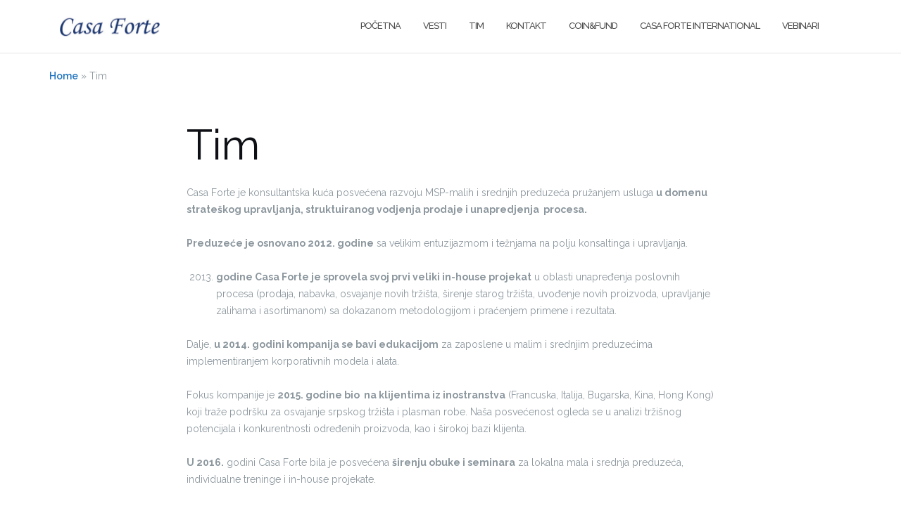

--- FILE ---
content_type: text/html; charset=UTF-8
request_url: https://casaforte.rs/team/
body_size: 14147
content:

<!DOCTYPE html>
<html lang="en-US">
<head>
	<meta charset="UTF-8">
	<meta name="viewport" content="width=device-width, initial-scale=1">
	<link rel="profile" href="https://gmpg.org/xfn/11">
	<link rel="pingback" href="https://casaforte.rs/xmlrpc.php">

	<meta name='robots' content='index, follow, max-image-preview:large, max-snippet:-1, max-video-preview:-1' />

	<!-- This site is optimized with the Yoast SEO plugin v26.5 - https://yoast.com/wordpress/plugins/seo/ -->
	<title>Tim - Casa Forte</title>
	<link rel="canonical" href="https://casaforte.rs/team/" />
	<meta property="og:locale" content="en_US" />
	<meta property="og:type" content="article" />
	<meta property="og:title" content="Tim - Casa Forte" />
	<meta property="og:description" content="Casa Forte je konsultantska kuća posvećena razvoju MSP-malih i srednjih preduzeća pružanjem usluga u domenu strateškog upravljanja, struktuiranog vodjenja prodaje &hellip; Continue reading Tim" />
	<meta property="og:url" content="https://casaforte.rs/team/" />
	<meta property="og:site_name" content="Casa Forte" />
	<meta property="article:modified_time" content="2021-03-08T14:34:34+00:00" />
	<meta name="twitter:card" content="summary_large_image" />
	<meta name="twitter:label1" content="Est. reading time" />
	<meta name="twitter:data1" content="2 minutes" />
	<!-- / Yoast SEO plugin. -->


<link rel='dns-prefetch' href='//fonts.googleapis.com' />
<link rel="alternate" type="application/rss+xml" title="Casa Forte &raquo; Feed" href="https://casaforte.rs/feed/" />
<link rel="alternate" type="application/rss+xml" title="Casa Forte &raquo; Comments Feed" href="https://casaforte.rs/comments/feed/" />
<link rel="alternate" title="oEmbed (JSON)" type="application/json+oembed" href="https://casaforte.rs/wp-json/oembed/1.0/embed?url=https%3A%2F%2Fcasaforte.rs%2Fteam%2F" />
<link rel="alternate" title="oEmbed (XML)" type="text/xml+oembed" href="https://casaforte.rs/wp-json/oembed/1.0/embed?url=https%3A%2F%2Fcasaforte.rs%2Fteam%2F&#038;format=xml" />
<style id='wp-img-auto-sizes-contain-inline-css' type='text/css'>
img:is([sizes=auto i],[sizes^="auto," i]){contain-intrinsic-size:3000px 1500px}
/*# sourceURL=wp-img-auto-sizes-contain-inline-css */
</style>
<style id='wp-emoji-styles-inline-css' type='text/css'>

	img.wp-smiley, img.emoji {
		display: inline !important;
		border: none !important;
		box-shadow: none !important;
		height: 1em !important;
		width: 1em !important;
		margin: 0 0.07em !important;
		vertical-align: -0.1em !important;
		background: none !important;
		padding: 0 !important;
	}
/*# sourceURL=wp-emoji-styles-inline-css */
</style>
<link rel='stylesheet' id='wp-block-library-css' href='https://casaforte.rs/wp-includes/css/dist/block-library/style.min.css?ver=6.9' type='text/css' media='all' />
<style id='classic-theme-styles-inline-css' type='text/css'>
/*! This file is auto-generated */
.wp-block-button__link{color:#fff;background-color:#32373c;border-radius:9999px;box-shadow:none;text-decoration:none;padding:calc(.667em + 2px) calc(1.333em + 2px);font-size:1.125em}.wp-block-file__button{background:#32373c;color:#fff;text-decoration:none}
/*# sourceURL=/wp-includes/css/classic-themes.min.css */
</style>
<style id='global-styles-inline-css' type='text/css'>
:root{--wp--preset--aspect-ratio--square: 1;--wp--preset--aspect-ratio--4-3: 4/3;--wp--preset--aspect-ratio--3-4: 3/4;--wp--preset--aspect-ratio--3-2: 3/2;--wp--preset--aspect-ratio--2-3: 2/3;--wp--preset--aspect-ratio--16-9: 16/9;--wp--preset--aspect-ratio--9-16: 9/16;--wp--preset--color--black: #000000;--wp--preset--color--cyan-bluish-gray: #abb8c3;--wp--preset--color--white: #ffffff;--wp--preset--color--pale-pink: #f78da7;--wp--preset--color--vivid-red: #cf2e2e;--wp--preset--color--luminous-vivid-orange: #ff6900;--wp--preset--color--luminous-vivid-amber: #fcb900;--wp--preset--color--light-green-cyan: #7bdcb5;--wp--preset--color--vivid-green-cyan: #00d084;--wp--preset--color--pale-cyan-blue: #8ed1fc;--wp--preset--color--vivid-cyan-blue: #0693e3;--wp--preset--color--vivid-purple: #9b51e0;--wp--preset--gradient--vivid-cyan-blue-to-vivid-purple: linear-gradient(135deg,rgb(6,147,227) 0%,rgb(155,81,224) 100%);--wp--preset--gradient--light-green-cyan-to-vivid-green-cyan: linear-gradient(135deg,rgb(122,220,180) 0%,rgb(0,208,130) 100%);--wp--preset--gradient--luminous-vivid-amber-to-luminous-vivid-orange: linear-gradient(135deg,rgb(252,185,0) 0%,rgb(255,105,0) 100%);--wp--preset--gradient--luminous-vivid-orange-to-vivid-red: linear-gradient(135deg,rgb(255,105,0) 0%,rgb(207,46,46) 100%);--wp--preset--gradient--very-light-gray-to-cyan-bluish-gray: linear-gradient(135deg,rgb(238,238,238) 0%,rgb(169,184,195) 100%);--wp--preset--gradient--cool-to-warm-spectrum: linear-gradient(135deg,rgb(74,234,220) 0%,rgb(151,120,209) 20%,rgb(207,42,186) 40%,rgb(238,44,130) 60%,rgb(251,105,98) 80%,rgb(254,248,76) 100%);--wp--preset--gradient--blush-light-purple: linear-gradient(135deg,rgb(255,206,236) 0%,rgb(152,150,240) 100%);--wp--preset--gradient--blush-bordeaux: linear-gradient(135deg,rgb(254,205,165) 0%,rgb(254,45,45) 50%,rgb(107,0,62) 100%);--wp--preset--gradient--luminous-dusk: linear-gradient(135deg,rgb(255,203,112) 0%,rgb(199,81,192) 50%,rgb(65,88,208) 100%);--wp--preset--gradient--pale-ocean: linear-gradient(135deg,rgb(255,245,203) 0%,rgb(182,227,212) 50%,rgb(51,167,181) 100%);--wp--preset--gradient--electric-grass: linear-gradient(135deg,rgb(202,248,128) 0%,rgb(113,206,126) 100%);--wp--preset--gradient--midnight: linear-gradient(135deg,rgb(2,3,129) 0%,rgb(40,116,252) 100%);--wp--preset--font-size--small: 13px;--wp--preset--font-size--medium: 20px;--wp--preset--font-size--large: 36px;--wp--preset--font-size--x-large: 42px;--wp--preset--spacing--20: 0.44rem;--wp--preset--spacing--30: 0.67rem;--wp--preset--spacing--40: 1rem;--wp--preset--spacing--50: 1.5rem;--wp--preset--spacing--60: 2.25rem;--wp--preset--spacing--70: 3.38rem;--wp--preset--spacing--80: 5.06rem;--wp--preset--shadow--natural: 6px 6px 9px rgba(0, 0, 0, 0.2);--wp--preset--shadow--deep: 12px 12px 50px rgba(0, 0, 0, 0.4);--wp--preset--shadow--sharp: 6px 6px 0px rgba(0, 0, 0, 0.2);--wp--preset--shadow--outlined: 6px 6px 0px -3px rgb(255, 255, 255), 6px 6px rgb(0, 0, 0);--wp--preset--shadow--crisp: 6px 6px 0px rgb(0, 0, 0);}:where(.is-layout-flex){gap: 0.5em;}:where(.is-layout-grid){gap: 0.5em;}body .is-layout-flex{display: flex;}.is-layout-flex{flex-wrap: wrap;align-items: center;}.is-layout-flex > :is(*, div){margin: 0;}body .is-layout-grid{display: grid;}.is-layout-grid > :is(*, div){margin: 0;}:where(.wp-block-columns.is-layout-flex){gap: 2em;}:where(.wp-block-columns.is-layout-grid){gap: 2em;}:where(.wp-block-post-template.is-layout-flex){gap: 1.25em;}:where(.wp-block-post-template.is-layout-grid){gap: 1.25em;}.has-black-color{color: var(--wp--preset--color--black) !important;}.has-cyan-bluish-gray-color{color: var(--wp--preset--color--cyan-bluish-gray) !important;}.has-white-color{color: var(--wp--preset--color--white) !important;}.has-pale-pink-color{color: var(--wp--preset--color--pale-pink) !important;}.has-vivid-red-color{color: var(--wp--preset--color--vivid-red) !important;}.has-luminous-vivid-orange-color{color: var(--wp--preset--color--luminous-vivid-orange) !important;}.has-luminous-vivid-amber-color{color: var(--wp--preset--color--luminous-vivid-amber) !important;}.has-light-green-cyan-color{color: var(--wp--preset--color--light-green-cyan) !important;}.has-vivid-green-cyan-color{color: var(--wp--preset--color--vivid-green-cyan) !important;}.has-pale-cyan-blue-color{color: var(--wp--preset--color--pale-cyan-blue) !important;}.has-vivid-cyan-blue-color{color: var(--wp--preset--color--vivid-cyan-blue) !important;}.has-vivid-purple-color{color: var(--wp--preset--color--vivid-purple) !important;}.has-black-background-color{background-color: var(--wp--preset--color--black) !important;}.has-cyan-bluish-gray-background-color{background-color: var(--wp--preset--color--cyan-bluish-gray) !important;}.has-white-background-color{background-color: var(--wp--preset--color--white) !important;}.has-pale-pink-background-color{background-color: var(--wp--preset--color--pale-pink) !important;}.has-vivid-red-background-color{background-color: var(--wp--preset--color--vivid-red) !important;}.has-luminous-vivid-orange-background-color{background-color: var(--wp--preset--color--luminous-vivid-orange) !important;}.has-luminous-vivid-amber-background-color{background-color: var(--wp--preset--color--luminous-vivid-amber) !important;}.has-light-green-cyan-background-color{background-color: var(--wp--preset--color--light-green-cyan) !important;}.has-vivid-green-cyan-background-color{background-color: var(--wp--preset--color--vivid-green-cyan) !important;}.has-pale-cyan-blue-background-color{background-color: var(--wp--preset--color--pale-cyan-blue) !important;}.has-vivid-cyan-blue-background-color{background-color: var(--wp--preset--color--vivid-cyan-blue) !important;}.has-vivid-purple-background-color{background-color: var(--wp--preset--color--vivid-purple) !important;}.has-black-border-color{border-color: var(--wp--preset--color--black) !important;}.has-cyan-bluish-gray-border-color{border-color: var(--wp--preset--color--cyan-bluish-gray) !important;}.has-white-border-color{border-color: var(--wp--preset--color--white) !important;}.has-pale-pink-border-color{border-color: var(--wp--preset--color--pale-pink) !important;}.has-vivid-red-border-color{border-color: var(--wp--preset--color--vivid-red) !important;}.has-luminous-vivid-orange-border-color{border-color: var(--wp--preset--color--luminous-vivid-orange) !important;}.has-luminous-vivid-amber-border-color{border-color: var(--wp--preset--color--luminous-vivid-amber) !important;}.has-light-green-cyan-border-color{border-color: var(--wp--preset--color--light-green-cyan) !important;}.has-vivid-green-cyan-border-color{border-color: var(--wp--preset--color--vivid-green-cyan) !important;}.has-pale-cyan-blue-border-color{border-color: var(--wp--preset--color--pale-cyan-blue) !important;}.has-vivid-cyan-blue-border-color{border-color: var(--wp--preset--color--vivid-cyan-blue) !important;}.has-vivid-purple-border-color{border-color: var(--wp--preset--color--vivid-purple) !important;}.has-vivid-cyan-blue-to-vivid-purple-gradient-background{background: var(--wp--preset--gradient--vivid-cyan-blue-to-vivid-purple) !important;}.has-light-green-cyan-to-vivid-green-cyan-gradient-background{background: var(--wp--preset--gradient--light-green-cyan-to-vivid-green-cyan) !important;}.has-luminous-vivid-amber-to-luminous-vivid-orange-gradient-background{background: var(--wp--preset--gradient--luminous-vivid-amber-to-luminous-vivid-orange) !important;}.has-luminous-vivid-orange-to-vivid-red-gradient-background{background: var(--wp--preset--gradient--luminous-vivid-orange-to-vivid-red) !important;}.has-very-light-gray-to-cyan-bluish-gray-gradient-background{background: var(--wp--preset--gradient--very-light-gray-to-cyan-bluish-gray) !important;}.has-cool-to-warm-spectrum-gradient-background{background: var(--wp--preset--gradient--cool-to-warm-spectrum) !important;}.has-blush-light-purple-gradient-background{background: var(--wp--preset--gradient--blush-light-purple) !important;}.has-blush-bordeaux-gradient-background{background: var(--wp--preset--gradient--blush-bordeaux) !important;}.has-luminous-dusk-gradient-background{background: var(--wp--preset--gradient--luminous-dusk) !important;}.has-pale-ocean-gradient-background{background: var(--wp--preset--gradient--pale-ocean) !important;}.has-electric-grass-gradient-background{background: var(--wp--preset--gradient--electric-grass) !important;}.has-midnight-gradient-background{background: var(--wp--preset--gradient--midnight) !important;}.has-small-font-size{font-size: var(--wp--preset--font-size--small) !important;}.has-medium-font-size{font-size: var(--wp--preset--font-size--medium) !important;}.has-large-font-size{font-size: var(--wp--preset--font-size--large) !important;}.has-x-large-font-size{font-size: var(--wp--preset--font-size--x-large) !important;}
:where(.wp-block-post-template.is-layout-flex){gap: 1.25em;}:where(.wp-block-post-template.is-layout-grid){gap: 1.25em;}
:where(.wp-block-term-template.is-layout-flex){gap: 1.25em;}:where(.wp-block-term-template.is-layout-grid){gap: 1.25em;}
:where(.wp-block-columns.is-layout-flex){gap: 2em;}:where(.wp-block-columns.is-layout-grid){gap: 2em;}
:root :where(.wp-block-pullquote){font-size: 1.5em;line-height: 1.6;}
/*# sourceURL=global-styles-inline-css */
</style>
<link rel='stylesheet' id='contact-form-7-css' href='https://casaforte.rs/wp-content/plugins/contact-form-7/includes/css/styles.css?ver=6.1.4' type='text/css' media='all' />
<link rel='stylesheet' id='bootstrap-css' href='https://casaforte.rs/wp-content/themes/shapely/assets/css/bootstrap.min.css?ver=6.9' type='text/css' media='all' />
<link rel='stylesheet' id='font-awesome-css' href='https://casaforte.rs/wp-content/plugins/elementor/assets/lib/font-awesome/css/font-awesome.min.css?ver=4.7.0' type='text/css' media='all' />
<link rel='stylesheet' id='shapely-fonts-css' href='//fonts.googleapis.com/css?family=Raleway%3A100%2C300%2C400%2C500%2C600%2C700&#038;display=swap&#038;ver=6.9' type='text/css' media='all' />
<link rel='stylesheet' id='flexslider-css' href='https://casaforte.rs/wp-content/themes/shapely/assets/css/flexslider.css?ver=6.9' type='text/css' media='all' />
<link rel='stylesheet' id='shapely-style-css' href='https://casaforte.rs/wp-content/themes/shapely/style.css?ver=6.9' type='text/css' media='all' />
<link rel='stylesheet' id='shapely-custom-css' href='https://casaforte.rs/wp-content/themes/shapely/assets/css/custom.css?ver=6.9' type='text/css' media='all' />
<link rel='stylesheet' id='owl.carousel-css' href='https://casaforte.rs/wp-content/themes/shapely/assets/js/owl-carousel/owl.carousel.min.css?ver=6.9' type='text/css' media='all' />
<link rel='stylesheet' id='owl.carousel.theme-css' href='https://casaforte.rs/wp-content/themes/shapely/assets/js/owl-carousel/owl.theme.default.css?ver=6.9' type='text/css' media='all' />
<link rel='stylesheet' id='tmm-css' href='https://casaforte.rs/wp-content/plugins/team-members/inc/css/tmm_style.css?ver=6.9' type='text/css' media='all' />
<script type="text/javascript" src="https://casaforte.rs/wp-includes/js/jquery/jquery.min.js?ver=3.7.1" id="jquery-core-js"></script>
<script type="text/javascript" src="https://casaforte.rs/wp-includes/js/jquery/jquery-migrate.min.js?ver=3.4.1" id="jquery-migrate-js"></script>
<link rel="https://api.w.org/" href="https://casaforte.rs/wp-json/" /><link rel="alternate" title="JSON" type="application/json" href="https://casaforte.rs/wp-json/wp/v2/pages/63" /><link rel="EditURI" type="application/rsd+xml" title="RSD" href="https://casaforte.rs/xmlrpc.php?rsd" />
<meta name="generator" content="WordPress 6.9" />
<link rel='shortlink' href='https://casaforte.rs/?p=63' />
<!-- Google Tag Manager -->
<script>(function(w,d,s,l,i){w[l]=w[l]||[];w[l].push({'gtm.start':
new Date().getTime(),event:'gtm.js'});var f=d.getElementsByTagName(s)[0],
j=d.createElement(s),dl=l!='dataLayer'?'&l='+l:'';j.async=true;j.src=
'https://www.googletagmanager.com/gtm.js?id='+i+dl;f.parentNode.insertBefore(j,f);
})(window,document,'script','dataLayer','GTM-NZLBQGJ');</script>
<!-- End Google Tag Manager --><style type="text/css">a, .image-bg a, .contact-section .social-icons li a, a:visited, .footer .footer-credits a, .post-content .post-meta li a, .post-content .shapely-category a, .module.widget-handle i {color:#1e73be }a:hover,
				a:active,
				a:focus,
				.post-title a:hover,
				.post-title a:focus,
				.image-bg a:hover,
				.image-bg a:focus,
				.contact-section .social-icons li a:hover,
				.contact-section .social-icons li a:focus,
				.footer .footer-credits a:hover,
				.footer .footer-credits a:focus,
				.post-content .post-meta li a:hover,
				.post-content .post-meta li a:focus,
				.widget.widget_recent_entries ul li a:focus,
				.widget.widget_recent_entries ul li a:hover,
				.widget.widget_recent_comments ul li .comment-author-link a:focus,
				.widget.widget_recent_comments ul li .comment-author-link a:hover,
				.widget.widget_archive > div ul li a:focus,
				.widget.widget_archive > div ul li a:hover,
				.widget.widget_archive ul li a:focus,
				.widget.widget_archive ul li a:hover,
				.widget.widget_categories > div ul li a:focus,
				.widget.widget_categories > div ul li a:hover,
				.widget.widget_categories ul li a:focus,
				.widget.widget_categories ul li a:hover,
				.widget.widget_meta > div ul li a:focus,
				.widget.widget_meta > div ul li a:hover,
				.widget.widget_meta ul li a:focus,
				.widget.widget_meta ul li a:hover,
				.widget.widget_pages > div ul li a:focus,
				.widget.widget_pages > div ul li a:hover,
				.widget.widget_pages ul li a:focus,
				.widget.widget_pages ul li a:hover,
				.widget.widget_nav_menu > div ul li a:focus,
				.widget.widget_nav_menu > div ul li a:hover,
				.widget.widget_nav_menu ul li a:focus,
				.widget.widget_nav_menu ul li a:hover,
				.widget.widget_nav_menu .menu > li a:focus,
				.widget.widget_nav_menu .menu > li a:hover,
				.widget.widget_tag_cloud a:focus,
				.widget.widget_tag_cloud a:hover,
				.widget_product_categories ul.product-categories li a:hover,
				.widget_product_categories ul.product-categories li a:focus,
				.widget_product_tag_cloud .tagcloud a:hover,
				.widget_product_tag_cloud .tagcloud a:focus,
				.widget_products .product_list_widget a:hover,
				.widget_products .product_list_widget a:focus,
				.woocommerce.widget ul.cart_list li a:hover,
				.woocommerce.widget ul.cart_list li a:focus,
				.woocommerce.widget ul.product_list_widget li a:hover,
				.woocommerce.widget ul.product_list_widget li a:focus,
				.woocommerce .widget_layered_nav_filters ul li a:hover,
				.woocommerce .widget_layered_nav_filters ul li a:focus,
				.woocommerce .widget_layered_nav ul li a:hover,
				.woocommerce .widget_layered_nav ul li a:focus,
				.main-navigation .menu > li > ul li:hover > a,
				.main-navigation .menu > li > ul li:focus > a,
				.main-navigation .menu > li > ul .dropdown:hover:after,
				.main-navigation .menu > li > ul .dropdown:focus:after,
				.main-navigation .menu > li > ul li.menu-item-has-children:hover:after,
				.main-navigation .menu > li > ul li.menu-item-has-children:focus:after,
				.main-navigation .menu li a:focus,
				.main-navigation .menu li:focus > a,
				.main-navigation .menu > li > ul li a:focus,
				.post-content .shapely-category a:hover,
				.post-content .shapely-category a:focus,
				.main-navigation .menu li:hover > a,
				.main-navigation .menu li:focus > a,
				.main-navigation .menu > li:hover:after,
				.main-navigation .menu > li:focus-within:after,
				.bg-dark .social-list a:hover,
				.bg-dark .social-list a:focus,
				.shapely-social .shapely-social-icon:hover,
				.shapely-social .shapely-social-icon:focus { color: #0b6bbf;}.btn-filled, .btn-filled:visited, .woocommerce #respond input#submit.alt,
          .woocommerce a.button.alt, .woocommerce button.button.alt,
          .woocommerce input.button.alt, .woocommerce #respond input#submit,
          .woocommerce a.button, .woocommerce button.button,
          .woocommerce input.button,
          .video-widget .video-controls button,
          input[type="submit"],
          button[type="submit"],
          .post-content .more-link { background:#1e73be !important; border: 2px solid #1e73be !important;}.shapely_home_parallax > section:not(.image-bg) .btn-white { color:#1e73be !important; border: 2px solid #1e73be !important; }.btn-filled:hover,
				.btn-filled:focus,
				.woocommerce #respond input#submit.alt:hover,
				.woocommerce #respond input#submit.alt:focus,
				.woocommerce a.button.alt:hover,
				.woocommerce a.button.alt:focus,
				.woocommerce button.button.alt:hover,
				.woocommerce button.button.alt:focus,
				.woocommerce input.button.alt:hover,
				.woocommerce input.button.alt:focus,
				.woocommerce #respond input#submit:hover,
				.woocommerce #respond input#submit:focus,
				.woocommerce a.button:hover,
				.woocommerce a.button:focus,
				.woocommerce button.button:hover,
				.woocommerce button.button:focus,
				.woocommerce input.button:hover,
				.woocommerce input.button:focus,
				.video-widget .video-controls button:hover,
				.video-widget .video-controls button:focus,
				input[type="submit"]:hover,
				input[type="submit"]:focus,
				button[type="submit"]:hover,
				button[type="submit"]:focus,
				.post-content .more-link:hover,
				.post-content .more-link:focus,
				.btn:not(.btn-white):hover,
				.btn:not(.btn-white):focus,
				.button:not(.btn-white):hover,
				.button:not(.btn-white):focus
				{ background: #0b6bbf !important; border: 2px solid #0b6bbf !important;}.shapely_home_parallax > section:not(.image-bg) .btn-white:hover,
				.shapely_home_parallax > section:not(.image-bg) .btn-white:focus,
				.pagination span:not( .dots ),
				.pagination a:hover,
				.pagination a:focus,
				.woocommerce-pagination ul.page-numbers span.page-numbers,
				.woocommerce nav.woocommerce-pagination ul li a:focus,
				.woocommerce nav.woocommerce-pagination ul li a:hover,
				.woocommerce nav.woocommerce-pagination ul li span.current { background-color: #0b6bbf !important; border-color: #0b6bbf !important;color: #fff !important; }.widget.widget_search .search-form > input#s:hover,
				.widget.widget_search .search-form > input#s:focus,
				.widget.widget_calendar #wp-calendar td:not(.pad):not(#next):not(#prev)#today,
				.widget_product_search .woocommerce-product-search > input.search-field:hover,
				.widget_product_search .woocommerce-product-search > input.search-field:focus,
				.widget.widget_search input[type="text"]:focus + button[type="submit"].searchsubmit,
				.widget.widget_search input[type="text"]:hover + button[type="submit"].searchsubmit,
				textarea:hover,
				textarea:focus,
				input[type="text"]:hover,
				input[type="search"]:hover,
				input[type="email"]:hover,
				input[type="tel"]:hover,
				input[type="password"]:hover,
				input[type="text"]:focus,
				input[type="search"]:focus,
				input[type="email"]:focus,
				input[type="tel"]:focus,
				input[type="password"]:focus,
				.widget.widget_product_search input[type="text"]:focus + button[type="submit"].searchsubmit,
				.widget.widget_product_search input[type="text"]:hover + button[type="submit"].searchsubmit
				{ border-color: #0b6bbf !important }.widget.widget_calendar #wp-calendar > caption:after,
				.widget.widget_calendar #wp-calendar td:not(.pad):not(#next):not(#prev)#today:hover,
				.widget.widget_calendar #wp-calendar td:not(.pad):not(#next):not(#prev)#today:focus
				{ background-color: #0b6bbf }.widget.widget_search input[type="text"]:focus + button[type="submit"].searchsubmit,
				.widget.widget_search input[type="text"]:hover + button[type="submit"].searchsubmit,
				.widget.widget_product_search input[type="text"]:focus + button[type="submit"].searchsubmit,
				.widget.widget_product_search input[type="text"]:hover + button[type="submit"].searchsubmit,
				.image-bg .text-slider .flex-direction-nav li a:focus:before
				{ color: #0b6bbf }.page-title-section .page-title {color:#blank !important; }</style><meta name="generator" content="Elementor 3.33.3; features: additional_custom_breakpoints; settings: css_print_method-external, google_font-enabled, font_display-auto">
<style type="text/css">.recentcomments a{display:inline !important;padding:0 !important;margin:0 !important;}</style>
<!-- Schema & Structured Data For WP v1.53 - -->
<script type="application/ld+json" class="saswp-schema-markup-output">
[{"@context":"https:\/\/schema.org\/","@type":"AboutPage","mainEntityOfPage":{"@type":"WebPage","@id":"https:\/\/casaforte.rs\/team\/"},"url":"https:\/\/casaforte.rs\/team\/","headline":"Tim","description":"Casa Forte je konsultantska ku\u0107a posve\u0107ena razvoju MSP-malih i srednjih preduze\u0107a pru\u017eanjem usluga u domenu strate\u0161kog upravljanja, struktuiranog vodjenja prodaje","publisher":{"@type":"Organization","name":"Casa Forte","url":"https:\/\/casaforte.rs","logo":{"@type":"ImageObject","url":"https:\/\/casaforte.rs\/wp-content\/uploads\/2019\/08\/cropped-CasaForteLogo-1-7.jpg","width":664,"height":150}}},

{"@context":"https:\/\/schema.org\/","@graph":[{"@context":"https:\/\/schema.org\/","@type":"SiteNavigationElement","@id":"https:\/\/casaforte.rs\/#pocetna","name":"Po\u010detna","url":"https:\/\/casaforte.rs\/"},{"@context":"https:\/\/schema.org\/","@type":"SiteNavigationElement","@id":"https:\/\/casaforte.rs\/#vesti","name":"Vesti","url":"https:\/\/casaforte.rs\/news\/"},{"@context":"https:\/\/schema.org\/","@type":"SiteNavigationElement","@id":"https:\/\/casaforte.rs\/#tim","name":"Tim","url":"https:\/\/casaforte.rs\/team\/"},{"@context":"https:\/\/schema.org\/","@type":"SiteNavigationElement","@id":"https:\/\/casaforte.rs\/#kontakt","name":"Kontakt","url":"https:\/\/casaforte.rs\/contact\/"},{"@context":"https:\/\/schema.org\/","@type":"SiteNavigationElement","@id":"https:\/\/casaforte.rs\/#coinfund","name":"Coin&Fund","url":"https:\/\/casaforte.rs\/coinfund\/"},{"@context":"https:\/\/schema.org\/","@type":"SiteNavigationElement","@id":"https:\/\/casaforte.rs\/#casa-forte-international","name":"Casa Forte International","url":"https:\/\/casaforte.rs\/casa-forte-international\/"},{"@context":"https:\/\/schema.org\/","@type":"SiteNavigationElement","@id":"https:\/\/casaforte.rs\/#vebinari","name":"Vebinari","url":"https:\/\/casaforte.rs\/casa-forte-vebinari\/"}]},

{"@context":"https:\/\/schema.org\/","@type":"BreadcrumbList","@id":"https:\/\/casaforte.rs\/team\/#breadcrumb","itemListElement":[{"@type":"ListItem","position":1,"item":{"@id":"https:\/\/casaforte.rs","name":"Casa Forte"}},{"@type":"ListItem","position":2,"item":{"@id":"https:\/\/casaforte.rs\/team\/","name":"Tim"}}]}]
</script>

			<style>
				.e-con.e-parent:nth-of-type(n+4):not(.e-lazyloaded):not(.e-no-lazyload),
				.e-con.e-parent:nth-of-type(n+4):not(.e-lazyloaded):not(.e-no-lazyload) * {
					background-image: none !important;
				}
				@media screen and (max-height: 1024px) {
					.e-con.e-parent:nth-of-type(n+3):not(.e-lazyloaded):not(.e-no-lazyload),
					.e-con.e-parent:nth-of-type(n+3):not(.e-lazyloaded):not(.e-no-lazyload) * {
						background-image: none !important;
					}
				}
				@media screen and (max-height: 640px) {
					.e-con.e-parent:nth-of-type(n+2):not(.e-lazyloaded):not(.e-no-lazyload),
					.e-con.e-parent:nth-of-type(n+2):not(.e-lazyloaded):not(.e-no-lazyload) * {
						background-image: none !important;
					}
				}
			</style>
					<style type="text/css" id="wp-custom-css">
			#site-navigation .search-widget-handle {
    display: none;
}
.page-title {
   display: none;
}
.page-title-section {
   display: none;
}		</style>
		</head>

<body class="wp-singular page-template-default page page-id-63 wp-custom-logo wp-theme-shapely has-sidebar-right elementor-default elementor-kit-428">
	<!-- Google Tag Manager (noscript) -->
<noscript><iframe src="https://www.googletagmanager.com/ns.html?id=GTM-NZLBQGJ"
height="0" width="0" style="display:none;visibility:hidden"></iframe></noscript>
<!-- End Google Tag Manager (noscript) --><div id="page" class="site">
	<a class="skip-link screen-reader-text" href="#content">Skip to content</a>

	<header id="masthead" class="site-header" role="banner">
		<div class="nav-container">
			<nav  id="site-navigation" class="main-navigation" role="navigation">
				<div class="container nav-bar">
					<div class="flex-row">
						<div class="module left site-title-container">
							<a href="https://casaforte.rs/" class="custom-logo-link" rel="home" ><img width="142" height="32" src="https://casaforte.rs/wp-content/uploads/2019/08/cropped-CasaForteLogo-1-7-300x68.jpg" class="custom-logo logo" alt="Casa Forte"  decoding="async" srcset="https://casaforte.rs/wp-content/uploads/2019/08/cropped-CasaForteLogo-1-7-300x68.jpg 300w, https://casaforte.rs/wp-content/uploads/2019/08/cropped-CasaForteLogo-1-7.jpg 664w" sizes="(max-width: 142px) 100vw, 142px" /></a>						</div>
						<button class="module widget-handle mobile-toggle right visible-sm visible-xs">
							<i class="fa fa-bars"></i>
						</button>
						<div class="module-group right">
							<div class="module left">
								<div class="collapse navbar-collapse navbar-ex1-collapse"><ul id="menu" class="menu"><li id="menu-item-151" class="menu-item menu-item-type-post_type menu-item-object-page menu-item-home menu-item-151"><a title="Početna" href="https://casaforte.rs/">Početna</a></li>
<li id="menu-item-149" class="menu-item menu-item-type-post_type menu-item-object-page menu-item-149"><a title="Vesti" href="https://casaforte.rs/news/">Vesti</a></li>
<li id="menu-item-146" class="menu-item menu-item-type-post_type menu-item-object-page current-menu-item page_item page-item-63 current_page_item menu-item-146 active"><a title="Tim" href="https://casaforte.rs/team/">Tim</a></li>
<li id="menu-item-148" class="menu-item menu-item-type-post_type menu-item-object-page menu-item-148"><a title="Kontakt" href="https://casaforte.rs/contact/">Kontakt</a></li>
<li id="menu-item-147" class="menu-item menu-item-type-post_type menu-item-object-page menu-item-147"><a title="Coin&amp;Fund" href="https://casaforte.rs/coinfund/">Coin&#038;Fund</a></li>
<li id="menu-item-592" class="menu-item menu-item-type-post_type menu-item-object-page menu-item-592"><a title="Casa Forte International" href="https://casaforte.rs/casa-forte-international/">Casa Forte International</a></li>
<li id="menu-item-673" class="menu-item menu-item-type-post_type menu-item-object-page menu-item-673"><a title="Vebinari" href="https://casaforte.rs/casa-forte-vebinari/">Vebinari</a></li>
</ul></div>							</div>
							<!--end of menu module-->
							<div class="module widget-handle search-widget-handle hidden-xs hidden-sm">
								<button class="search">
									<i class="fa fa-search"></i>
									<span class="title">Site Search</span>
								</button>
								<div class="function">
									<form role="search"  method="get" class="search-form" action="https://casaforte.rs/" method="get" class="search-form" action="https://casaforte.rs/">
		<div class="search-form-wrapper">
			<input type="search" class="search-field" placeholder="Search &hellip;" value="" name="s" />
			<button type="submit" class="search-submit">
				<span class="screen-reader-text">Search</span>
				<i class="fas fa-search" aria-hidden="true"></i>
			</button>
		</div>
	</form>								</div>
							</div>
						</div>
						<!--end of module group-->
					</div>
				</div>
			</nav><!-- #site-navigation -->
		</div>
	</header><!-- #masthead -->
	<div id="content" class="main-container">
					<div class="header-callout">
									<div class="container mt20">
				<p id="breadcrumbs"><span><span><a href="https://casaforte.rs/">Home</a></span> » <span class="breadcrumb_last" aria-current="page">Tim</span></span></p>			</div>
		
		<!-- Rank Math SEO's Breadcrumb Function -->
							</div>
		
		<section class="content-area  pt0 ">
			<div id="main" class="container" role="main">
	<div class="row">
				<div id="primary" class="col-md-8 mb-xs-24 no-sidebar">
																<article id="post-63" class="post-63 page type-page status-publish hentry">
	<header class="entry-header">
				<h1 class="entry-title">Tim</h1>	</header><!-- .entry-header -->

	<div class="entry-content">
		<p><span style="font-weight: 400;">Casa Forte je konsultantska kuća posvećena razvoju MSP-malih i srednjih preduzeća pružanjem usluga </span><b>u domenu strateškog upravljanja, struktuiranog vodjenja prodaje i unapredjenja  procesa.</b></p>
<p><b>Preduzeće je osnovano 2012. godine</b><span style="font-weight: 400;"> sa velikim entuzijazmom i težnjama na polju konsaltinga i upravljanja. </span></p>
<ol start="2013">
<li><b> godine Casa Forte je sprovela svoj prvi veliki in-house projekat</b><span style="font-weight: 400;"> u oblasti unapređenja poslovnih procesa (prodaja, nabavka, osvajanje novih tržišta, širenje starog tržišta, uvođenje novih proizvoda, upravljanje zalihama i asortimanom) sa dokazanom metodologijom i praćenjem primene i rezultata. </span></li>
</ol>
<p><span style="font-weight: 400;">Dalje, </span><b>u 2014. godini kompanija se bavi edukacijom</b><span style="font-weight: 400;"> za zaposlene u malim i srednjim preduzećima implementiranjem korporativnih modela i alata. </span></p>
<p><span style="font-weight: 400;">Fokus kompanije je </span><b>2015. godine bio  na klijentima iz inostranstva</b><span style="font-weight: 400;"> (Francuska, Italija, Bugarska, Kina, Hong Kong) koji traže podršku za osvajanje srpskog tržišta i plasman robe. Naša posvećenost ogleda se u analizi tržišnog potencijala i konkurentnosti određenih proizvoda, kao i širokoj bazi klijenta.</span></p>
<p><b>U 2016.</b><span style="font-weight: 400;"> godini Casa Forte bila je posvećena </span><b>širenju obuke i seminara</b><span style="font-weight: 400;"> za lokalna mala i srednja preduzeća, individualne treninge i in-house projekate. </span></p>
<p><span style="font-weight: 400;">Zbog odlične evaluacije klijenata i težnje za daljm razvojem, preduzeće i njegovi konsultanti pojedinačno su </span><b>2017 godine upisani na listu  pružaoca konsultantskih usluga Evropske banke za obnovu i razvoj za program ABS (Saveti za mala preduzeća)</b><span style="font-weight: 400;">. </span></p>
<p><b>Tokom 2018</b><span style="font-weight: 400;">. godine saradnja sa Evropskom bankom za obnovu i razvoj poprimila je šire razmere, a konsultanti  dodati </span><b>na listu pružaoca usluga za međunarodne projekte (IP-International projects)</b><span style="font-weight: 400;">, kao i saradnja sa Privrednom komorom Srbije, EEN (Evropskom mrežom preduzetnika), Razvojnom agencijom Srbije i Fondom za razvoj Republike Srbije. </span></p>
<p><span style="font-weight: 400;">U 2019 godini započeli smo veliki projakat za </span><b>Agenciju za privredne registre Repubilke Srbije</b><span style="font-weight: 400;"> koji je za cilj imao izradu studije za unapredjenje i razvoj portala za naručivanje, prodaju i isporuku podataka i izveštaja, a koji je završen u 2020 godini. Naš online edukativni alat Coin&amp;Fund je postao </span><b>deo nastavnog programa Univerziteta Singidunum.</b></p>
<p><span style="font-weight: 400;">2020 godinu pored Covid uslova rada u izmenjenoj poslovnoj klimi i online radnom okruženju obeležio je i </span><b>projekat podrške ulasku u lanac dobavljača multinacionalnih korporacija podražanom od strane Razvojne agencije Srbije</b><span style="font-weight: 400;"> za našeg MSP Klijenta, dostupnost Coin&amp;Fund poslovne simulacije na portalu </span><b>Digitalna solidarnost</b><span style="font-weight: 400;">, i partnerstvo za Srbiju sa hrvatskom kompanijom Kontroling Kognosko </span><span style="font-weight: 400;"> za </span><b>8 ICCC – Međunarodnu (on line) konferencije o kontroling</b></p>
<p><span style="font-weight: 400;">Pored dva stalna člana tima, Veljka Davidović i Biljane Lazarević, preduzeće za različite projekte angažuje klijente saradnike za oblasti ekspertize softverski inženjering, finasijski menadžment i lean upravljanje.</span></p>
<p>&nbsp;</p>
<div class="tmm tmm_75"><div class="tmm_2_columns tmm_wrap tmm_theme_f"><span class="tmm_two_containers_tablet"></span><div class="tmm_container"><div class="tmm_member" style="border-top:#163770 solid 5px;"><div class="tmm_photo tmm_pic_75_0" style="background: url(https://casaforte.rs/wp-content/uploads/2019/08/veljko_profile.jpg); margin-left: auto; margin-right:auto; background-size:cover !important;"></div><div class="tmm_textblock"><div class="tmm_names"><span class="tmm_fname">Veljko</span> <span class="tmm_lname">Davidović</span></div><div class="tmm_job">Direktor i vlasnik Casa Forte, Senior Consultant</div><div class="tmm_desc" style="text-align:center"><p><b>Veljko Davidović</b><span style="font-weight: 400">, po obrazovanju diplomirani mašinski inženjer,&nbsp;</span><b>Senior Consultant, sa liste konsultanata Evropske banke za obnovu i razvoj</b><span style="font-weight: 400">&nbsp;za program ASB (Advice for Small Businesses) na domaćem tržišti i program IP (International project) u internacionalnom domenu i&nbsp; vlasnik kompanije Casa Forte koja se bavi savetodavnim uslugama i treninzima iz oblasti&nbsp;</span><b>strateškog menadžmenta, sa posebnim fokusom na&nbsp; komercijalne poslove.</b></p><p><span style="font-weight: 400">Tokom bogate karijere u lokalnim i međunarodnim kompanijama (&nbsp;</span><b>Nelt co, Delhaize, Forma Ideale, Unihem Trading, AGS gastro sistemi</b><span style="font-weight: 400">&nbsp;) u različitim industrijama (robe široke potrošnje, nameštaja, ugostiteljske opreme, gradnje, logistike i distribucije itd ) i na različitim konsalting projektima stekao je ogromno iskustvo i ostvario rezultate verifikovane kroz pozitivne preporuke za poslovni model koji implementiraju kompanije po njegovim savetima.</span></p><p><span style="font-weight: 400">Predhodno Veljkovo angažovanje je generalni direktor&nbsp;</span><b>Nelta Mozambik.<br><br></b>Veljko je u septembru 2023 godine izabran u zvanje "Profesor van radnog odnosa" na studijskom programu "Menadžment prodaje" Ekonomskog fakulteta Univerziteta u Kragujevcu.<b><br></b></p></div><div class="tmm_scblock"><a target="_blank" class="tmm_sociallink" href="https://www.linkedin.com/in/veljko-davidović-232b89128" title="LinkedIn"><img decoding="async" alt="LinkedIn" src="https://casaforte.rs/wp-content/plugins/team-members/inc/img/links/linkedin.png"/></a></div></div></div><div class="tmm_member" style="border-top:#163770 solid 5px;"><div class="tmm_photo tmm_pic_75_1" style="background: url(https://casaforte.rs/wp-content/uploads/2021/03/PhotoGrid_1612109420239.jpg); margin-left: auto; margin-right:auto; background-size:cover !important;"></div><div class="tmm_textblock"><div class="tmm_names"><span class="tmm_fname">Biljana</span> <span class="tmm_lname">Lazarević </span></div><div class="tmm_job">Senior Consultant</div><div class="tmm_desc" style="text-align:center"><p><b>Biljana Lazarević,&nbsp;Senior consultant u&nbsp;konsultantskoj kući Casa Forte je na listi konsultanata Evropske banke za obnovu i razvoj za program</b><span style="font-weight: 400"> ASB (Advice for Small Business)&nbsp; i internacionalni program IP (International project), </span><b>realizator je nastave NAPA (Nacionalne akademije za javnu upravu)</b><span style="font-weight: 400"> sa dugogodišnjim iskustvom u radu u privredi i bankarskom sektoru.</span></p><p><span style="font-weight: 400">&nbsp;Biljana se bavi edukacijima i in-house (tailor made) projektima za različite polaznike: firme, institucije, pojedince, saradjuje sa visokoškolskim institucijama kao gostujući predavač i publikuje stručne radove na domaćim i medjunarodnim portalima namenjenim </span><b>razvoju MSP</b><span style="font-weight: 400">&nbsp;</span><a href="https://www.mojafirma.rs/"><span style="font-weight: 400">www.mojafirma.rs</span></a><span style="font-weight: 400">&nbsp;,&nbsp;</span><a href="http://www.ekonomski.net/"><span style="font-weight: 400">www.ekonomski.net</span></a><span style="font-weight: 400">,</span><a href="https://podjetnik.net/"><span style="font-weight: 400">&nbsp;www.podjetnik.net</span></a></p><p><span style="font-weight: 400">Ona je </span><b>idejni je tvorac online poslovne simulacije Coin&amp;Fund</b><span style="font-weight: 400"> koja je u primeni u brojnim preduzećima i nastavi jednog poslovnog fakulteta.<br><br>Biljana je u septembru 2023 godine izabrana u zvanje "Profesor van radnog odnosa" na studijskom programu "Menadžment prodaje" Ekonomskog fakulteta Univerziteta u Kragujevcu.<br></span></p></div><div class="tmm_scblock"><a target="_blank" class="tmm_sociallink" href="https://www.linkedin.com/in/biljana-lazarevic-0844a847" title="LinkedIn"><img decoding="async" alt="LinkedIn" src="https://casaforte.rs/wp-content/plugins/team-members/inc/img/links/linkedin.png"/></a></div></div></div><div style="clear:both;"></div></div></div></div>
	</div><!-- .entry-content -->
		<footer class="entry-footer">
			</footer><!-- .entry-footer -->
</article><!-- #post-## -->
		</div><!-- #primary -->
			</div>

</div><!-- #main -->
</section><!-- section -->

<div class="footer-callout">
	</div>

<footer id="colophon" class="site-footer footer bg-dark" role="contentinfo">
	<div class="container footer-inner">
		<div class="row">
			
		</div>

		<div class="row">
			<div class="site-info col-sm-6">
				<div class="copyright-text">
					Copyright © 2019 Casa Forte. All rights reserved.				</div>
				<div class="footer-credits">
					Theme by <a href="https://colorlib.com/" target="_blank" rel="nofollow noopener" title="Colorlib">Colorlib</a> Powered by <a href="https://wordpress.org/" target="_blank" title="WordPress.org">WordPress</a>				</div>
			</div><!-- .site-info -->
			<div class="col-sm-6 text-right">
				<nav id="social" class="social-icons"><ul id="menu-social-items" class="list-inline social-list"><li id="menu-item-155" class="menu-item menu-item-type-custom menu-item-object-custom menu-item-155 linkedin"><a target="_blank" href="https://www.linkedin.com/in/casa-forte-a13a45150"><i class="fa-brands fa-linkedin"><span class="screen-reader-text"></span></i></a></li>
<li id="menu-item-156" class="menu-item menu-item-type-custom menu-item-object-custom menu-item-156 instagram"><a target="_blank" href="https://www.instagram.com/_casa_forte_/?hl=en"><i class="fa-brands fa-instagram"><span class="screen-reader-text"></span></i></a></li>
</ul></nav>			</div>
		</div>
	</div>

	<a class="btn btn-sm fade-half back-to-top inner-link" href="#top"><i class="fa fa-angle-up"></i></a>
</footer><!-- #colophon -->
</div>
</div><!-- #page -->

<script type="speculationrules">
{"prefetch":[{"source":"document","where":{"and":[{"href_matches":"/*"},{"not":{"href_matches":["/wp-*.php","/wp-admin/*","/wp-content/uploads/*","/wp-content/*","/wp-content/plugins/*","/wp-content/themes/shapely/*","/*\\?(.+)"]}},{"not":{"selector_matches":"a[rel~=\"nofollow\"]"}},{"not":{"selector_matches":".no-prefetch, .no-prefetch a"}}]},"eagerness":"conservative"}]}
</script>
			<script>
				const lazyloadRunObserver = () => {
					const lazyloadBackgrounds = document.querySelectorAll( `.e-con.e-parent:not(.e-lazyloaded)` );
					const lazyloadBackgroundObserver = new IntersectionObserver( ( entries ) => {
						entries.forEach( ( entry ) => {
							if ( entry.isIntersecting ) {
								let lazyloadBackground = entry.target;
								if( lazyloadBackground ) {
									lazyloadBackground.classList.add( 'e-lazyloaded' );
								}
								lazyloadBackgroundObserver.unobserve( entry.target );
							}
						});
					}, { rootMargin: '200px 0px 200px 0px' } );
					lazyloadBackgrounds.forEach( ( lazyloadBackground ) => {
						lazyloadBackgroundObserver.observe( lazyloadBackground );
					} );
				};
				const events = [
					'DOMContentLoaded',
					'elementor/lazyload/observe',
				];
				events.forEach( ( event ) => {
					document.addEventListener( event, lazyloadRunObserver );
				} );
			</script>
			<script type="text/javascript" src="https://casaforte.rs/wp-includes/js/dist/hooks.min.js?ver=dd5603f07f9220ed27f1" id="wp-hooks-js"></script>
<script type="text/javascript" src="https://casaforte.rs/wp-includes/js/dist/i18n.min.js?ver=c26c3dc7bed366793375" id="wp-i18n-js"></script>
<script type="text/javascript" id="wp-i18n-js-after">
/* <![CDATA[ */
wp.i18n.setLocaleData( { 'text direction\u0004ltr': [ 'ltr' ] } );
//# sourceURL=wp-i18n-js-after
/* ]]> */
</script>
<script type="text/javascript" src="https://casaforte.rs/wp-content/plugins/contact-form-7/includes/swv/js/index.js?ver=6.1.4" id="swv-js"></script>
<script type="text/javascript" id="contact-form-7-js-before">
/* <![CDATA[ */
var wpcf7 = {
    "api": {
        "root": "https:\/\/casaforte.rs\/wp-json\/",
        "namespace": "contact-form-7\/v1"
    }
};
//# sourceURL=contact-form-7-js-before
/* ]]> */
</script>
<script type="text/javascript" src="https://casaforte.rs/wp-content/plugins/contact-form-7/includes/js/index.js?ver=6.1.4" id="contact-form-7-js"></script>
<script type="text/javascript" src="https://casaforte.rs/wp-content/themes/shapely/assets/js/skip-link-focus-fix.js?ver=20160115" id="shapely-skip-link-focus-fix-js"></script>
<script type="text/javascript" src="https://casaforte.rs/wp-content/themes/shapely/assets/js/flexslider.min.js?ver=20160222" id="flexslider-js"></script>
<script type="text/javascript" src="https://casaforte.rs/wp-content/themes/shapely/assets/js/owl-carousel/owl.carousel.min.js?ver=20160115" id="owl.carousel-js"></script>
<script type="text/javascript" src="https://casaforte.rs/wp-includes/js/imagesloaded.min.js?ver=5.0.0" id="imagesloaded-js"></script>
<script type="text/javascript" id="shapely-scripts-js-extra">
/* <![CDATA[ */
var ShapelyAdminObject = {"sticky_header":"1"};
//# sourceURL=shapely-scripts-js-extra
/* ]]> */
</script>
<script type="text/javascript" src="https://casaforte.rs/wp-content/themes/shapely/assets/js/shapely-scripts.js?ver=20180423" id="shapely-scripts-js"></script>
<script id="wp-emoji-settings" type="application/json">
{"baseUrl":"https://s.w.org/images/core/emoji/17.0.2/72x72/","ext":".png","svgUrl":"https://s.w.org/images/core/emoji/17.0.2/svg/","svgExt":".svg","source":{"concatemoji":"https://casaforte.rs/wp-includes/js/wp-emoji-release.min.js?ver=6.9"}}
</script>
<script type="module">
/* <![CDATA[ */
/*! This file is auto-generated */
const a=JSON.parse(document.getElementById("wp-emoji-settings").textContent),o=(window._wpemojiSettings=a,"wpEmojiSettingsSupports"),s=["flag","emoji"];function i(e){try{var t={supportTests:e,timestamp:(new Date).valueOf()};sessionStorage.setItem(o,JSON.stringify(t))}catch(e){}}function c(e,t,n){e.clearRect(0,0,e.canvas.width,e.canvas.height),e.fillText(t,0,0);t=new Uint32Array(e.getImageData(0,0,e.canvas.width,e.canvas.height).data);e.clearRect(0,0,e.canvas.width,e.canvas.height),e.fillText(n,0,0);const a=new Uint32Array(e.getImageData(0,0,e.canvas.width,e.canvas.height).data);return t.every((e,t)=>e===a[t])}function p(e,t){e.clearRect(0,0,e.canvas.width,e.canvas.height),e.fillText(t,0,0);var n=e.getImageData(16,16,1,1);for(let e=0;e<n.data.length;e++)if(0!==n.data[e])return!1;return!0}function u(e,t,n,a){switch(t){case"flag":return n(e,"\ud83c\udff3\ufe0f\u200d\u26a7\ufe0f","\ud83c\udff3\ufe0f\u200b\u26a7\ufe0f")?!1:!n(e,"\ud83c\udde8\ud83c\uddf6","\ud83c\udde8\u200b\ud83c\uddf6")&&!n(e,"\ud83c\udff4\udb40\udc67\udb40\udc62\udb40\udc65\udb40\udc6e\udb40\udc67\udb40\udc7f","\ud83c\udff4\u200b\udb40\udc67\u200b\udb40\udc62\u200b\udb40\udc65\u200b\udb40\udc6e\u200b\udb40\udc67\u200b\udb40\udc7f");case"emoji":return!a(e,"\ud83e\u1fac8")}return!1}function f(e,t,n,a){let r;const o=(r="undefined"!=typeof WorkerGlobalScope&&self instanceof WorkerGlobalScope?new OffscreenCanvas(300,150):document.createElement("canvas")).getContext("2d",{willReadFrequently:!0}),s=(o.textBaseline="top",o.font="600 32px Arial",{});return e.forEach(e=>{s[e]=t(o,e,n,a)}),s}function r(e){var t=document.createElement("script");t.src=e,t.defer=!0,document.head.appendChild(t)}a.supports={everything:!0,everythingExceptFlag:!0},new Promise(t=>{let n=function(){try{var e=JSON.parse(sessionStorage.getItem(o));if("object"==typeof e&&"number"==typeof e.timestamp&&(new Date).valueOf()<e.timestamp+604800&&"object"==typeof e.supportTests)return e.supportTests}catch(e){}return null}();if(!n){if("undefined"!=typeof Worker&&"undefined"!=typeof OffscreenCanvas&&"undefined"!=typeof URL&&URL.createObjectURL&&"undefined"!=typeof Blob)try{var e="postMessage("+f.toString()+"("+[JSON.stringify(s),u.toString(),c.toString(),p.toString()].join(",")+"));",a=new Blob([e],{type:"text/javascript"});const r=new Worker(URL.createObjectURL(a),{name:"wpTestEmojiSupports"});return void(r.onmessage=e=>{i(n=e.data),r.terminate(),t(n)})}catch(e){}i(n=f(s,u,c,p))}t(n)}).then(e=>{for(const n in e)a.supports[n]=e[n],a.supports.everything=a.supports.everything&&a.supports[n],"flag"!==n&&(a.supports.everythingExceptFlag=a.supports.everythingExceptFlag&&a.supports[n]);var t;a.supports.everythingExceptFlag=a.supports.everythingExceptFlag&&!a.supports.flag,a.supports.everything||((t=a.source||{}).concatemoji?r(t.concatemoji):t.wpemoji&&t.twemoji&&(r(t.twemoji),r(t.wpemoji)))});
//# sourceURL=https://casaforte.rs/wp-includes/js/wp-emoji-loader.min.js
/* ]]> */
</script>

</body>
</html>


--- FILE ---
content_type: text/plain
request_url: https://www.google-analytics.com/j/collect?v=1&_v=j102&a=1180291608&t=pageview&_s=1&dl=https%3A%2F%2Fcasaforte.rs%2Fteam%2F&ul=en-us%40posix&dt=Tim%20-%20Casa%20Forte&sr=1280x720&vp=1280x720&_u=YGBAgEABAAAAACAAI~&jid=654180880&gjid=1166765667&cid=1145682805.1769611019&tid=UA-195589900-1&_gid=235291520.1769611019&_slc=1&gtm=45He61q1n81NZLBQGJv844339177za200zd844339177&gcd=13l3l3l3l1l1&dma=0&tag_exp=103116026~103200004~104527906~104528500~104684208~104684211~115616985~115938466~115938469~116185181~116185182~116682875~117041587~117223559&z=1424648194
body_size: -450
content:
2,cG-Z9CZJ48E3H